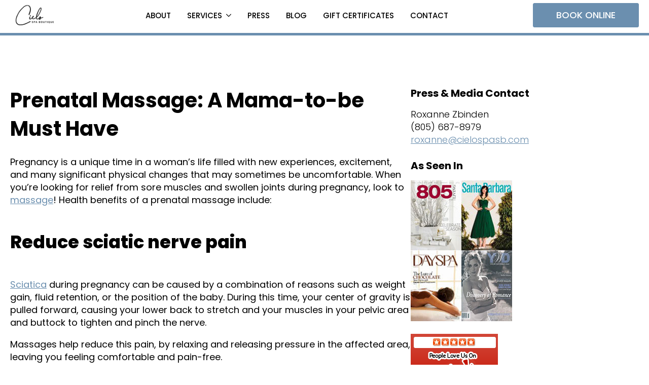

--- FILE ---
content_type: text/html; charset=UTF-8
request_url: https://cielospasb.com/prenatal-massage-a-mama-to-be-must-have/
body_size: 18672
content:
    <!doctype html>
    <html lang="en-US" prefix="og: http://ogp.me/ns#">

    <head>
<meta charset="UTF-8">
<title>Prenatal Massage: A Mama-to-be Must Have</title>


<!-- SEO by Squirrly SEO 12.4.15 - https://plugin.squirrly.co/ -->

<meta name="robots" content="index,follow">
<meta name="googlebot" content="index,follow,max-snippet:-1,max-image-preview:large,max-video-preview:-1">
<meta name="bingbot" content="index,follow,max-snippet:-1,max-image-preview:large,max-video-preview:-1">

<meta name="description" content="Pregnancy is a unique time in a woman&#039;s life filled with new experiences, excitement, and many significant physical changes that may sometimes be uncomfortable. When you’re looking for relief from sore muscles and swollen joints during pregnancy, look to massage! Health benefits of a prenatal massage include:" />
<link rel="canonical" href="https://cielospasb.com/prenatal-massage-a-mama-to-be-must-have/" />
<link rel="alternate" type="application/rss+xml" href="https://cielospasb.com/sitemap.xml" />

<meta property="og:url" content="https://cielospasb.com/prenatal-massage-a-mama-to-be-must-have/" />
<meta property="og:title" content="Prenatal Massage: A Mama-to-be Must Have" />
<meta property="og:description" content="Pregnancy is a unique time in a woman&#039;s life filled with new experiences, excitement, and many significant physical changes that may sometimes be uncomfortable. When you’re looking for relief f" />
<meta property="og:type" content="article" />
<meta property="og:site_name" content="Cielo Spa" />
<meta property="og:locale" content="en_US" />
<meta property="og:publish_date" content="2021-04-01T11:24:45+00:00" />
<meta property="article:published_time" content="2021-04-01T11:24:45+00:00" />
<meta property="article:modified_time" content="2024-11-01T20:13:04+00:00" />
<meta property="article:section" content="Spa Services" />
<meta property="article:author" content="Roxanne Zbinden" />

<meta property="article:publisher" content="https://www.facebook.com/CieloSpaSantaBarbara" />

<meta property="twitter:url" content="https://cielospasb.com/prenatal-massage-a-mama-to-be-must-have/" />
<meta property="twitter:title" content="Prenatal Massage: A Mama-to-be Must Have" />
<meta property="twitter:description" content="Pregnancy is a unique time in a woman&#039;s life filled with new experiences, excitement, and many significant physical changes that may sometimes be uncomfortable. When you’re looking for relief from sore muscles and swollen joints during pregnancy, look to massage! Health b" />
<meta property="twitter:domain" content="Cielo Spa" />
<meta property="twitter:card" content="summary_large_image" />
<meta property="twitter:creator" content="@cielospasb" />
<meta property="twitter:site" content="@cielospasb" />
<script type="application/ld+json">{"@context":"https://schema.org","@graph":[{"@type":"NewsArticle","@id":"https://cielospasb.com/prenatal-massage-a-mama-to-be-must-have/#NewsArticle","url":"https://cielospasb.com/prenatal-massage-a-mama-to-be-must-have/","headline":"Prenatal Massage: A Mama-to-be Must Have ","description":"Pregnancy is a unique time in a woman&#039;s life filled with new experiences, excitement, and many significant physical changes that may sometimes be uncomfortable. When you\u2019re looking for relief from sore muscles and swollen joints during pregnancy, look to massage! Health benefits of a prenatal massage include:","datePublished":"2021-04-01T11:24:45+00:00","dateModified":"2024-11-01T20:13:04+00:00","author":{"@type":"Person","@id":"https://cielospasb.com/author/cielospasb/#e3675372fb","url":"https://cielospasb.com/author/cielospasb/","name":"cielospasb"},"publisher":{"@id":"https://cielospasb.com#organization"}},{"@type":"BreadcrumbList","@id":"https://cielospasb.com/prenatal-massage-a-mama-to-be-must-have/#breadcrumblist","itemListElement":[{"@type":"ListItem","position":1,"item":{"@id":"https://cielospasb.com","name":"Cielo Spa  | Santa Barbara, CA Day Spa"}},{"@type":"ListItem","position":2,"item":{"@id":"https://cielospasb.com/category/spa-services/","name":"Spa Services"}},{"@type":"ListItem","position":3,"item":{"@id":"https://cielospasb.com/prenatal-massage-a-mama-to-be-must-have/","name":"Prenatal Massage: A Mama-to-be Must Have "}}]}]}</script>
<!-- /SEO by Squirrly SEO - WordPress SEO Plugin -->



        
        <meta name="viewport" content="width=device-width, initial-scale=1">
                    <link rel='stylesheet' href='https://cielospasb.com/wp-content/plugins/breakdance/plugin/themeless/normalize.min.css'>
                
<script type='application/javascript'  id='pys-version-script'>console.log('PixelYourSite Free version 11.1.5.2');</script>
<link rel="alternate" title="oEmbed (JSON)" type="application/json+oembed" href="https://cielospasb.com/wp-json/oembed/1.0/embed?url=https%3A%2F%2Fcielospasb.com%2Fprenatal-massage-a-mama-to-be-must-have%2F" />
<link rel="alternate" title="oEmbed (XML)" type="text/xml+oembed" href="https://cielospasb.com/wp-json/oembed/1.0/embed?url=https%3A%2F%2Fcielospasb.com%2Fprenatal-massage-a-mama-to-be-must-have%2F&#038;format=xml" />
<style id='wp-img-auto-sizes-contain-inline-css' type='text/css'>
img:is([sizes=auto i],[sizes^="auto," i]){contain-intrinsic-size:3000px 1500px}
/*# sourceURL=wp-img-auto-sizes-contain-inline-css */
</style>

<style id='wp-emoji-styles-inline-css' type='text/css'>

	img.wp-smiley, img.emoji {
		display: inline !important;
		border: none !important;
		box-shadow: none !important;
		height: 1em !important;
		width: 1em !important;
		margin: 0 0.07em !important;
		vertical-align: -0.1em !important;
		background: none !important;
		padding: 0 !important;
	}
/*# sourceURL=wp-emoji-styles-inline-css */
</style>
<link rel='stylesheet' id='wp-block-library-css' href='https://cielospasb.com/wp-includes/css/dist/block-library/style.min.css?ver=6.9' type='text/css' media='all' />
<style id='classic-theme-styles-inline-css' type='text/css'>
/*! This file is auto-generated */
.wp-block-button__link{color:#fff;background-color:#32373c;border-radius:9999px;box-shadow:none;text-decoration:none;padding:calc(.667em + 2px) calc(1.333em + 2px);font-size:1.125em}.wp-block-file__button{background:#32373c;color:#fff;text-decoration:none}
/*# sourceURL=/wp-includes/css/classic-themes.min.css */
</style>
<script type="text/javascript" src="https://cielospasb.com/wp-includes/js/jquery/jquery.min.js?ver=3.7.1" id="jquery-core-js"></script>
<script type="text/javascript" src="https://cielospasb.com/wp-includes/js/jquery/jquery-migrate.min.js?ver=3.4.1" id="jquery-migrate-js"></script>
<script type="text/javascript" src="https://cielospasb.com/wp-content/plugins/pixelyoursite/dist/scripts/jquery.bind-first-0.2.3.min.js?ver=0.2.3" id="jquery-bind-first-js"></script>
<script type="text/javascript" src="https://cielospasb.com/wp-content/plugins/pixelyoursite/dist/scripts/js.cookie-2.1.3.min.js?ver=2.1.3" id="js-cookie-pys-js"></script>
<script type="text/javascript" src="https://cielospasb.com/wp-content/plugins/pixelyoursite/dist/scripts/tld.min.js?ver=2.3.1" id="js-tld-js"></script>
<script type="text/javascript" id="pys-js-extra">
/* <![CDATA[ */
var pysOptions = {"staticEvents":{"facebook":{"init_event":[{"delay":0,"type":"static","ajaxFire":false,"name":"PageView","pixelIds":["1350783985377301"],"eventID":"309f8f0b-6779-44cf-900b-99ba636f6004","params":{"post_category":"Spa Services","page_title":"Prenatal Massage: A Mama-to-be Must Have","post_type":"post","post_id":1408,"plugin":"PixelYourSite","user_role":"guest","event_url":"cielospasb.com/prenatal-massage-a-mama-to-be-must-have/"},"e_id":"init_event","ids":[],"hasTimeWindow":false,"timeWindow":0,"woo_order":"","edd_order":""}]}},"dynamicEvents":[],"triggerEvents":[],"triggerEventTypes":[],"facebook":{"pixelIds":["1350783985377301"],"advancedMatching":[],"advancedMatchingEnabled":false,"removeMetadata":false,"wooVariableAsSimple":false,"serverApiEnabled":false,"wooCRSendFromServer":false,"send_external_id":null,"enabled_medical":false,"do_not_track_medical_param":["event_url","post_title","page_title","landing_page","content_name","categories","category_name","tags"],"meta_ldu":false},"debug":"","siteUrl":"https://cielospasb.com","ajaxUrl":"https://cielospasb.com/wp-admin/admin-ajax.php","ajax_event":"8450c69ead","enable_remove_download_url_param":"1","cookie_duration":"7","last_visit_duration":"60","enable_success_send_form":"","ajaxForServerEvent":"1","ajaxForServerStaticEvent":"1","useSendBeacon":"1","send_external_id":"1","external_id_expire":"180","track_cookie_for_subdomains":"1","google_consent_mode":"1","gdpr":{"ajax_enabled":false,"all_disabled_by_api":false,"facebook_disabled_by_api":false,"analytics_disabled_by_api":false,"google_ads_disabled_by_api":false,"pinterest_disabled_by_api":false,"bing_disabled_by_api":false,"reddit_disabled_by_api":false,"externalID_disabled_by_api":false,"facebook_prior_consent_enabled":true,"analytics_prior_consent_enabled":true,"google_ads_prior_consent_enabled":null,"pinterest_prior_consent_enabled":true,"bing_prior_consent_enabled":true,"cookiebot_integration_enabled":false,"cookiebot_facebook_consent_category":"marketing","cookiebot_analytics_consent_category":"statistics","cookiebot_tiktok_consent_category":"marketing","cookiebot_google_ads_consent_category":"marketing","cookiebot_pinterest_consent_category":"marketing","cookiebot_bing_consent_category":"marketing","consent_magic_integration_enabled":false,"real_cookie_banner_integration_enabled":false,"cookie_notice_integration_enabled":false,"cookie_law_info_integration_enabled":false,"analytics_storage":{"enabled":true,"value":"granted","filter":false},"ad_storage":{"enabled":true,"value":"granted","filter":false},"ad_user_data":{"enabled":true,"value":"granted","filter":false},"ad_personalization":{"enabled":true,"value":"granted","filter":false}},"cookie":{"disabled_all_cookie":false,"disabled_start_session_cookie":false,"disabled_advanced_form_data_cookie":false,"disabled_landing_page_cookie":false,"disabled_first_visit_cookie":false,"disabled_trafficsource_cookie":false,"disabled_utmTerms_cookie":false,"disabled_utmId_cookie":false},"tracking_analytics":{"TrafficSource":"direct","TrafficLanding":"undefined","TrafficUtms":[],"TrafficUtmsId":[]},"GATags":{"ga_datalayer_type":"default","ga_datalayer_name":"dataLayerPYS"},"woo":{"enabled":false},"edd":{"enabled":false},"cache_bypass":"1769165176"};
//# sourceURL=pys-js-extra
/* ]]> */
</script>
<script type="text/javascript" src="https://cielospasb.com/wp-content/plugins/pixelyoursite/dist/scripts/public.js?ver=11.1.5.2" id="pys-js"></script>
<link rel="https://api.w.org/" href="https://cielospasb.com/wp-json/" /><link rel="alternate" title="JSON" type="application/json" href="https://cielospasb.com/wp-json/wp/v2/posts/1408" /><link rel="EditURI" type="application/rsd+xml" title="RSD" href="https://cielospasb.com/xmlrpc.php?rsd" />
<meta name="generator" content="WordPress 6.9" />
<link rel='shortlink' href='https://cielospasb.com/?p=1408' />

		<!-- GA Google Analytics @ https://m0n.co/ga -->
		<script async src="https://www.googletagmanager.com/gtag/js?id=UA-2217922-1"></script>
		<script>
			window.dataLayer = window.dataLayer || [];
			function gtag(){dataLayer.push(arguments);}
			gtag('js', new Date());
			gtag('config', 'UA-2217922-1');
		</script>

	<!-- Google Tag Manager -->
<script>(function(w,d,s,l,i){w[l]=w[l]||[];w[l].push({'gtm.start':
new Date().getTime(),event:'gtm.js'});var f=d.getElementsByTagName(s)[0],
j=d.createElement(s),dl=l!='dataLayer'?'&l='+l:'';j.async=true;j.src=
'https://www.googletagmanager.com/gtm.js?id='+i+dl;f.parentNode.insertBefore(j,f);
})(window,document,'script','dataLayer','GTM-KZX93CBK');</script>
<!-- End Google Tag Manager -->
<link rel="icon" href="https://cielospasb.com/wp-content/uploads/2023/05/cropped-cielo-favicon-32x32.png" sizes="32x32" />
<link rel="icon" href="https://cielospasb.com/wp-content/uploads/2023/05/cropped-cielo-favicon-192x192.png" sizes="192x192" />
<link rel="apple-touch-icon" href="https://cielospasb.com/wp-content/uploads/2023/05/cropped-cielo-favicon-180x180.png" />
<meta name="msapplication-TileImage" content="https://cielospasb.com/wp-content/uploads/2023/05/cropped-cielo-favicon-270x270.png" />
<!-- [HEADER ASSETS] -->
<link rel="stylesheet" href="https://cielospasb.com/wp-content/plugins/breakdance/subplugins/breakdance-elements/dependencies-files/awesome-menu@1/awesome-menu.css?bd_ver=2.6.1" />
<link rel="stylesheet" href="https://fonts.googleapis.com/css2?family=Poppins:ital,wght@0,100;0,200;0,300;0,400;0,500;0,600;0,700;0,800;0,900;1,100;1,200;1,300;1,400;1,500;1,600;1,700;1,800;1,900&display=swap" />

<link rel="stylesheet" href="https://cielospasb.com/wp-content/uploads/breakdance/css/post-2066-defaults.css?v=85f3290e04ff25c20d41b1692dc939f4" />

<link rel="stylesheet" href="https://cielospasb.com/wp-content/uploads/breakdance/css/post-1804-defaults.css?v=f63e4bb059c86469458a2e695f3a26fc" />

<link rel="stylesheet" href="https://cielospasb.com/wp-content/uploads/breakdance/css/post-1815-defaults.css?v=3423dc4905a58ef05ce5fcdac7cd9b39" />

<link rel="stylesheet" href="https://cielospasb.com/wp-content/uploads/breakdance/css/global-settings.css?v=ee0dce0dbd60316731d79351ad239e3e" />

<link rel="stylesheet" href="https://cielospasb.com/wp-content/uploads/breakdance/css/post-2066.css?v=ed6eeb119e885b9260dc0ec5222845cb" />

<link rel="stylesheet" href="https://cielospasb.com/wp-content/uploads/breakdance/css/post-1804.css?v=275badbd1f16bcc3613d0d861359dd71" />

<link rel="stylesheet" href="https://cielospasb.com/wp-content/uploads/breakdance/css/post-1815.css?v=3ab5f9e7cb8d7508760d54c251293d83" />
<!-- [/EOF HEADER ASSETS] -->
    </head>
    
    <body class="wp-singular post-template-default single single-post postid-1408 single-format-standard wp-theme-breakdance-zero breakdance">
        <!-- Google Tag Manager (noscript) -->
<noscript><iframe src="https://www.googletagmanager.com/ns.html?id=GTM-KZX93CBK"
height="0" width="0" style="display:none;visibility:hidden"></iframe></noscript>
<!-- End Google Tag Manager (noscript) -->
    <header class="bde-header-builder-1804-100 bde-header-builder bde-header-builder--sticky-scroll-slide">
<div class="bde-header-builder__header-builder-border-top"></div>

<div class="bde-header-builder__container"><div class="bde-div-1804-101 bde-div">
  
  
	



<a class="bde-container-link-1804-102 bde-container-link breakdance-link" href="../" target="_self" data-type="url">
  
  
	



<div class="bde-image-1804-103 bde-image" data-parallax="true">
<figure class="breakdance-image breakdance-image--49">
	<div class="breakdance-image-container">
		<div class="breakdance-image-clip"><img class="breakdance-image-object" src="http://cielospasb.com/wp-content/uploads/2023/04/Cielo_Logo-01.png" width="920" height="539" srcset="https://cielospasb.com/wp-content/uploads/2023/04/Cielo_Logo-01.png 920w, https://cielospasb.com/wp-content/uploads/2023/04/Cielo_Logo-01-300x176.png 300w, https://cielospasb.com/wp-content/uploads/2023/04/Cielo_Logo-01-768x450.png 768w" sizes="(max-width: 920px) 100vw, 920px"></div>
	</div></figure>

</div>

</a>
</div><div class="bde-div-1804-112 bde-div">
  
  
	



<div class="bde-menu-1804-115 bde-menu">


      
        
    <nav class="breakdance-menu breakdance-menu--collapse    ">
    <button class="breakdance-menu-toggle breakdance-menu-toggle--squeeze" type="button" aria-label="Open Menu" aria-expanded="false" aria-controls="menu-115">
                  <span class="breakdance-menu-toggle-icon">
            <span class="breakdance-menu-toggle-lines"></span>
          </span>
            </button>
    
  <ul class="breakdance-menu-list" id="menu-115">
              
  
    <li class="breakdance-menu-item-1804-117 breakdance-menu-item">
        
            
            

    
    
    
    
    
    <a class="breakdance-link breakdance-menu-link" href="https://cielospasb.com/about/" target="_self" data-type="url"  >
  About
    </a>

</li><li class="bde-menu-dropdown-1804-116 bde-menu-dropdown breakdance-menu-item">
<div class="breakdance-dropdown  breakdance-dropdown--with-link">
    <div class="breakdance-dropdown-toggle">
            
                      
            
            

    
    
    
    
    
    <a class="breakdance-link breakdance-menu-link" href="https://cielospasb.com/services/" target="_self" data-type="url" aria-expanded="false" aria-controls="dropdown-116" >

          Services
            </a>

      
      <button class="breakdance-menu-link-arrow" type="button" aria-expanded="false" aria-controls="dropdown-116" aria-label="Services Submenu"></button>
    </div>

    <div class="breakdance-dropdown-floater" aria-hidden="true" id="dropdown-116">
        <div class="breakdance-dropdown-body">
              <div class="breakdance-dropdown-section breakdance-dropdown-section--">
    <div class="breakdance-dropdown-columns">
              <div class="breakdance-dropdown-column ">
          
          <ul class="breakdance-dropdown-links">
                                <li class="breakdance-dropdown-item">
            
            
            

    
    
    
    
    
    <a class="breakdance-link breakdance-dropdown-link" href="https://cielospasb.com/services/santa-barbara-massage-services/" target="_self" data-type="url"  >

      
      <span class="breakdance-dropdown-link__label">
                  <span class="breakdance-dropdown-link__text">Massage</span>
        
              </span>
        </a>

  </li>

                                <li class="breakdance-dropdown-item">
            
            
            

    
    
    
    
    
    <a class="breakdance-link breakdance-dropdown-link" href="https://cielospasb.com/services/santa-barbara-facial-services/" target="_self" data-type="url"  >

      
      <span class="breakdance-dropdown-link__label">
                  <span class="breakdance-dropdown-link__text">Facials</span>
        
              </span>
        </a>

  </li>

                                <li class="breakdance-dropdown-item">
            
            
            

    
    
    
    
    
    <a class="breakdance-link breakdance-dropdown-link" href="https://cielospasb.com/services/santa-barbara-body-treatment/" target="_self" data-type="url"  >

      
      <span class="breakdance-dropdown-link__label">
                  <span class="breakdance-dropdown-link__text">Body Treatments</span>
        
              </span>
        </a>

  </li>

                                <li class="breakdance-dropdown-item">
            
            
            

    
    
    
    
    
    <a class="breakdance-link breakdance-dropdown-link" href="https://cielospasb.com/services/santa-barbara-spa-enhancements/" target="_self" data-type="url"  >

      
      <span class="breakdance-dropdown-link__label">
                  <span class="breakdance-dropdown-link__text">Enhancements</span>
        
              </span>
        </a>

  </li>

                                <li class="breakdance-dropdown-item">
            
            
            

    
    
    
    
    
    <a class="breakdance-link breakdance-dropdown-link" href="https://cielospasb.com/services/santa-barbara-day-spa-packages/" target="_self" data-type="url"  >

      
      <span class="breakdance-dropdown-link__label">
                  <span class="breakdance-dropdown-link__text">Spa Packages</span>
        
              </span>
        </a>

  </li>

                                <li class="breakdance-dropdown-item">
            
            
            

    
    
    
    
    
    <a class="breakdance-link breakdance-dropdown-link" href="https://cielospasb.com/services/santa-barbara-waxing/" target="_self" data-type="url"  >

      
      <span class="breakdance-dropdown-link__label">
                  <span class="breakdance-dropdown-link__text">Waxing</span>
        
              </span>
        </a>

  </li>

                                <li class="breakdance-dropdown-item">
            
            
            

    
    
    
    
    
    <a class="breakdance-link breakdance-dropdown-link" href="https://cielospasb.com/services/host-a-spa-party/" target="_self" data-type="url"  >

      
      <span class="breakdance-dropdown-link__label">
                  <span class="breakdance-dropdown-link__text">Host A Spa Party</span>
        
              </span>
        </a>

  </li>

                      </ul>
        </div>
          </div>
  </div>


                    </div>
    </div>
</div>

</li><li class="breakdance-menu-item-1804-118 breakdance-menu-item">
        
            
            

    
    
    
    
    
    <a class="breakdance-link breakdance-menu-link" href="https://cielospasb.com/press/" target="_self" data-type="url"  >
  Press
    </a>

</li><li class="breakdance-menu-item-1804-120 breakdance-menu-item">
        
            
            

    
    
    
    
    
    <a class="breakdance-link breakdance-menu-link" href="https://cielospasb.com/blog/" target="_self" data-type="url"  >
  Blog
    </a>

</li><li class="breakdance-menu-item-1804-121 breakdance-menu-item">
        
            
            

    
    
    
    
    
    <a class="breakdance-link breakdance-menu-link" href="https://cielospasb.boomtime.com/lgift" target="_blank" data-type="url"  >
  Gift Certificates
    </a>

</li><li class="breakdance-menu-item-1804-122 breakdance-menu-item">
        
            
            

    
    
    
    
    
    <a class="breakdance-link breakdance-menu-link" href="https://cielospasb.com/contact/" target="_self" data-type="url"  >
  Contact
    </a>

</li>
  </ul>
  </nav>


</div>
</div><div class="bde-div-1804-109 bde-div">
  
  
	



<div class="bde-button-1804-111 bde-button">
    
                        
                        
    
    
    
    
            
                    
            
            

    
    
    
    
    
    <a class="breakdance-link button-atom button-atom--secondary bde-button__button" href="https://cielospasb.com/book-online/" target="_self" data-type="url"  >

    
        <span class="button-atom__text">Book Online</span>

        
        
                </a>

    


</div>
</div></div>

<div class="bde-header-builder__header-builder-border-bottom"></div>

</header><section class="bde-section-2066-100 bde-section">
  
  
	



<div class="section-container"><div class="bde-columns-2066-101 bde-columns"><div class="bde-column-2066-102 bde-column">
  
  
	



<h3 class="bde-heading-2066-103 bde-heading">
Prenatal Massage: A Mama-to-be Must Have
</h3><div class="bde-rich-text-2066-111 bde-rich-text breakdance-rich-text-styles">
<p><span style="font-weight: 400">Pregnancy is a unique time in a woman&#8217;s life filled with new experiences, excitement, and many significant physical changes that may sometimes be uncomfortable. When you’re looking for relief from sore muscles and swollen joints during pregnancy, look to </span><a href="https://cielospasb.com/services/santa-barbara-massage-services/"><span style="font-weight: 400">massage</span></a><span style="font-weight: 400">! Health benefits of a prenatal massage include:</span></p>
<h4><b>Reduce sciatic nerve pain</b></h4>
<p><a href="https://www.mayoclinic.org/diseases-conditions/sciatica/symptoms-causes/syc-20377435"><span style="font-weight: 400">Sciatica</span></a><span style="font-weight: 400"> during pregnancy can be caused by a combination of reasons such as weight gain, fluid retention, or the position of the baby. During this time, your center of gravity is pulled forward, causing your lower back to stretch and your muscles in your pelvic area and buttock to tighten and pinch the nerve. </span></p>
<p><span style="font-weight: 400">Massages help reduce this pain, by relaxing and releasing pressure in the affected area, leaving you feeling comfortable and pain-free.</span></p>
<h4><b>Reduce Swelling</b></h4>
<p><span style="font-weight: 400">Swelling, or </span><a href="https://www.mayoclinic.org/diseases-conditions/edema/symptoms-causes/syc-20366493"><span style="font-weight: 400">edema</span></a><span style="font-weight: 400">, in your feet, legs and hands are normal during pregnancy. This is usually caused by reduced circulation, increased pressure on major blood vessels, and retained fluid in the body. A prenatal massage can help stimulate the soft tissue, moving extra fluid out of the way and allowing nutrient-rich blood to move freely throughout your body.</span></p>
<ul>
<li style="font-weight: 400"><span style="font-weight: 400">Reduced back pain</span></li>
<li style="font-weight: 400"><span style="font-weight: 400">Reduced joint pain</span></li>
<li style="font-weight: 400"><span style="font-weight: 400">Improved circulation</span></li>
<li style="font-weight: 400"><span style="font-weight: 400">Reduced muscle tension and headaches</span></li>
<li style="font-weight: 400"><span style="font-weight: 400">Reduced stress and anxiety</span></li>
<li style="font-weight: 400"><span style="font-weight: 400">Improved oxygenation of soft tissues and muscles</span></li>
<li style="font-weight: 400"><span style="font-weight: 400">Improved sleep (and anyone who has been pregnant knows that this one is a necessity!) </span></li>
</ul>
<p><span style="font-weight: 400">Prenatal massages are a great way to help you feel your absolute best during your pregnancy and prepare your body for labor. We offer pregnancy massages to help alleviate pain and reduce stress. Treat yourself to a specialized </span><a href="https://cielospasb.com/services/santa-barbara-massage-services/"><span style="font-weight: 400">pregnancy massage</span></a><span style="font-weight: 400"> that supports you while your body supports your baby. Contact us to book your </span><a href="https://cielospasb.com/contact/"><span style="font-weight: 400">appointment</span></a><span style="font-weight: 400">!</span></p>
<p>&nbsp;</p>

</div>
</div><div class="bde-column-2066-105 bde-column">
  
  
	



<h6 class="bde-heading-2066-106 bde-heading">
Press & Media Contact
</h6><div class="bde-rich-text-2066-107 bde-rich-text breakdance-rich-text-styles">
<p>Roxanne Zbinden<br />
(805) 687-8979<br />
<a href="mailto:roxanne@cielospasb.com">roxanne@cielospasb.com</a></p>

</div><h6 class="bde-heading-2066-108 bde-heading">
As Seen In
</h6><div class="bde-image-2066-109 bde-image">
<figure class="breakdance-image breakdance-image--188">
	<div class="breakdance-image-container">
		<div class="breakdance-image-clip"><img class="breakdance-image-object" src="https://cielospasb.com/wp-content/uploads/2023/04/press_magazines.jpg" width="200" height="278" sizes="(max-width: 200px) 100vw, 200px"></div>
	</div></figure>

</div><div class="bde-image-2066-110 bde-image">
<figure class="breakdance-image breakdance-image--190">
	<div class="breakdance-image-container">
		<div class="breakdance-image-clip"><a class="breakdance-image-link breakdance-image-link--url" href="https://www.yelp.com/biz/cielo-spa-boutique-santa-barbara" target="_self" rel="noopener" data-sub-html="" data-lg-size="-"><img class="breakdance-image-object" src="http://cielospasb.com/wp-content/uploads/2023/04/yelp_badge.png" width="172" height="96" sizes="(max-width: 172px) 100vw, 172px"></a></div>
	</div></figure>

</div>
</div></div><a class="bde-text-link-2066-112 bde-text-link breakdance-link" href="https://cielospasb.com/blog/" target="_self" data-type="url">
  All Posts >>

</a></div>
</section><section class="bde-section-1815-100 bde-section">
  
  
	



<div class="section-container"><div class="bde-columns-1815-101 bde-columns"><div class="bde-column-1815-102 bde-column">
  
  
	



<div class="bde-image-1815-105 bde-image">
<figure class="breakdance-image breakdance-image--396">
	<div class="breakdance-image-container">
		<div class="breakdance-image-clip"><img class="breakdance-image-object" src="http://cielospasb.com/wp-content/uploads/2023/04/Cielo_Logo-01-white.png" width="920" height="539" srcset="https://cielospasb.com/wp-content/uploads/2023/04/Cielo_Logo-01-white.png 920w, https://cielospasb.com/wp-content/uploads/2023/04/Cielo_Logo-01-white-300x176.png 300w, https://cielospasb.com/wp-content/uploads/2023/04/Cielo_Logo-01-white-768x450.png 768w" sizes="(max-width: 920px) 100vw, 920px"></div>
	</div></figure>

</div>
</div><div class="bde-column-1815-103 bde-column">
  
  
	



<h6 class="bde-heading-1815-106 bde-heading">
CONTACT US
</h6><div class="bde-text-1815-107 bde-text">
<strong>Cielo Spa Boutique</strong></br><p>1725 State Street &#8220;C&#8221;<br />
Santa Barbara, CA 93101</p>

</div>
</div><div class="bde-column-1815-104 bde-column">
  
  
	



<h6 class="bde-heading-1815-109 bde-heading">
FOLLOW US
</h6><div class="bde-social-icons-1815-110 bde-social-icons">
                  
            
            

    
    
    
    
    
    <a class="breakdance-link bde-social-icons__icon-wrapper bde-social-icons__icon-instagram" href="https://www.instagram.com/cielospasb/" target="_self" data-type="url" aria-label="instagram" >

             <svg xmlns="http://www.w3.org/2000/svg" width="100%" viewBox="0 0 24 24">
            <path d="M12 2.163c3.204 0 3.584.012 4.85.07 3.252.148 4.771 1.691 4.919 4.919.058 1.265.069 1.645.069 4.849 0 3.205-.012 3.584-.069 4.849-.149 3.225-1.664 4.771-4.919 4.919-1.266.058-1.644.07-4.85.07-3.204 0-3.584-.012-4.849-.07-3.26-.149-4.771-1.699-4.919-4.92-.058-1.265-.07-1.644-.07-4.849 0-3.204.013-3.583.07-4.849.149-3.227 1.664-4.771 4.919-4.919 1.266-.057 1.645-.069 4.849-.069zm0-2.163c-3.259 0-3.667.014-4.947.072-4.358.2-6.78 2.618-6.98 6.98-.059 1.281-.073 1.689-.073 4.948 0 3.259.014 3.668.072 4.948.2 4.358 2.618 6.78 6.98 6.98 1.281.058 1.689.072 4.948.072 3.259 0 3.668-.014 4.948-.072 4.354-.2 6.782-2.618 6.979-6.98.059-1.28.073-1.689.073-4.948 0-3.259-.014-3.667-.072-4.947-.196-4.354-2.617-6.78-6.979-6.98-1.281-.059-1.69-.073-4.949-.073zm0 5.838c-3.403 0-6.162 2.759-6.162 6.162s2.759 6.163 6.162 6.163 6.162-2.759 6.162-6.163c0-3.403-2.759-6.162-6.162-6.162zm0 10.162c-2.209 0-4-1.79-4-4 0-2.209 1.791-4 4-4s4 1.791 4 4c0 2.21-1.791 4-4 4zm6.406-11.845c-.796 0-1.441.645-1.441 1.44s.645 1.44 1.441 1.44c.795 0 1.439-.645 1.439-1.44s-.644-1.44-1.439-1.44z"/>
       </svg>
              </a>

                    
            
            

    
    
    
    
    
    <a class="breakdance-link bde-social-icons__icon-wrapper bde-social-icons__icon-facebook" href="https://www.facebook.com/CieloSpaSantaBarbara" target="_self" data-type="url" aria-label="facebook" >

             <svg xmlns="http://www.w3.org/2000/svg" width="100%" viewBox="0 0 24 24">
            <path d="M9 8h-3v4h3v12h5v-12h3.642l.358-4h-4v-1.667c0-.955.192-1.333 1.115-1.333h2.885v-5h-3.808c-3.596 0-5.192 1.583-5.192 4.615v3.385z"/>
       </svg>
              </a>

                    
            
            

    
    
    
    
    
    <a class="breakdance-link bde-social-icons__icon-wrapper bde-social-icons__icon-twitter" href="https://twitter.com/cielospasb" target="_self" data-type="url" aria-label="twitter" >

              <svg xmlns="http://www.w3.org/2000/svg" width="100%" viewBox="0 0 512 512">
          <path d="M389.2 48h70.6L305.6 224.2 487 464H345L233.7 318.6 106.5 464H35.8L200.7 275.5 26.8 48H172.4L272.9 180.9 389.2 48zM364.4 421.8h39.1L151.1 88h-42L364.4 421.8z" />
        </svg>
              </a>

                    
            
            

    
    
    
    
    
    <a class="breakdance-link bde-social-icons__icon-wrapper bde-social-icons__icon-custom" href="https://www.yelp.com/biz/cielo-spa-boutique-santa-barbara" target="_self" data-type="url" aria-label="custom" >

                        <svg xmlns="http://www.w3.org/2000/svg" id="icon-yelp" viewBox="0 0 32 32">
<path d="M19.027 20.421c-0.54 0.545-0.083 1.535-0.083 1.535l4.065 6.788c0 0 0.668 0.895 1.246 0.895 0.581 0 1.155-0.477 1.155-0.477l3.214-4.594c0 0 0.324-0.58 0.331-1.087 0.012-0.722-1.077-0.92-1.077-0.92l-7.609-2.444c-0 0-0.746-0.198-1.242 0.303zM18.642 17c0.389 0.66 1.463 0.468 1.463 0.468l7.592-2.219c0 0 1.035-0.421 1.182-0.982 0.145-0.561-0.171-1.238-0.171-1.238l-3.628-4.274c0 0-0.314-0.54-0.967-0.595-0.719-0.061-1.162 0.809-1.162 0.809l-4.29 6.75c0 0-0.379 0.672-0.020 1.28zM15.055 14.368c0.894-0.22 1.036-1.519 1.036-1.519l-0.061-10.808c0 0-0.135-1.333-0.734-1.695-0.94-0.57-1.218-0.272-1.487-0.233l-6.303 2.342c0 0-0.617 0.204-0.939 0.719-0.459 0.73 0.466 1.798 0.466 1.798l6.551 8.93c0 0 0.647 0.669 1.47 0.465zM13.498 18.742c0.023-0.834-1.001-1.334-1.001-1.334l-6.775-3.423c0 0-1.004-0.414-1.491-0.126-0.373 0.221-0.704 0.62-0.737 0.973l-0.441 5.432c0 0-0.066 0.941 0.178 1.369 0.345 0.608 1.482 0.184 1.482 0.184l7.909-1.748c0.307-0.207 0.846-0.225 0.876-1.328zM15.465 21.673c-0.679-0.349-1.491 0.373-1.491 0.373l-5.296 5.83c0 0-0.661 0.892-0.493 1.439 0.158 0.513 0.42 0.768 0.791 0.948l5.319 1.679c0 0 0.645 0.134 1.133-0.008 0.693-0.201 0.565-1.286 0.565-1.286l0.12-7.894c-0 0-0.027-0.76-0.648-1.082z"/>
</svg>
                      </a>

    
</div>
</div></div><h6 class="bde-heading-1815-112 bde-heading">
Relaxation is a click away. Join our newsletter today
</h6><div class="bde-div-1815-114 bde-div">
  
  
	



<div class="bde-shortcode-1815-113 bde-shortcode"><style id="wpforms-css-vars-2407">
				#wpforms-2407 {
				
			}
			</style><div class="wpforms-container wpforms-container-full inline-fields wpforms-render-modern" id="wpforms-2407"><form id="wpforms-form-2407" class="wpforms-validate wpforms-form wpforms-ajax-form" data-formid="2407" method="post" enctype="multipart/form-data" action="/prenatal-massage-a-mama-to-be-must-have/" data-token="fe6cd2e51ecb7af53cc7c90ffd78fb1f" data-token-time="1769165176"><noscript class="wpforms-error-noscript">Please enable JavaScript in your browser to complete this form.</noscript><div id="wpforms-error-noscript" style="display: none;">Please enable JavaScript in your browser to complete this form.</div><div class="wpforms-field-container">		<div id="wpforms-2407-field_1-container"
			class="wpforms-field wpforms-field-text"
			data-field-type="text"
			data-field-id="1"
			>
			<label class="wpforms-field-label" for="wpforms-2407-field_1" >Email</label>
			<input type="text" id="wpforms-2407-field_1" class="wpforms-field-medium" name="wpforms[fields][1]" >
		</div>
		<div id="wpforms-2407-field_2-container" class="wpforms-field wpforms-field-email" data-field-id="2"><label class="wpforms-field-label wpforms-label-hide" for="wpforms-2407-field_2" aria-hidden="false">Email <span class="wpforms-required-label" aria-hidden="true">*</span></label><input type="email" id="wpforms-2407-field_2" class="wpforms-field-large wpforms-field-required" name="wpforms[fields][2]" placeholder="Your Email" spellcheck="false" aria-errormessage="wpforms-2407-field_2-error" required></div><script>
				( function() {
					const style = document.createElement( 'style' );
					style.appendChild( document.createTextNode( '#wpforms-2407-field_1-container { position: absolute !important; overflow: hidden !important; display: inline !important; height: 1px !important; width: 1px !important; z-index: -1000 !important; padding: 0 !important; } #wpforms-2407-field_1-container input { visibility: hidden; } #wpforms-conversational-form-page #wpforms-2407-field_1-container label { counter-increment: none; }' ) );
					document.head.appendChild( style );
					document.currentScript?.remove();
				} )();
			</script></div><!-- .wpforms-field-container --><div class="wpforms-submit-container" ><input type="hidden" name="wpforms[id]" value="2407"><input type="hidden" name="page_title" value="Prenatal Massage: A Mama-to-be Must Have"><input type="hidden" name="page_url" value="https://cielospasb.com/prenatal-massage-a-mama-to-be-must-have/"><input type="hidden" name="url_referer" value=""><input type="hidden" name="page_id" value="1408"><input type="hidden" name="wpforms[post_id]" value="1408"><button type="submit" name="wpforms[submit]" id="wpforms-submit-2407" class="wpforms-submit" data-alt-text="Sending..." data-submit-text="Submit" aria-live="assertive" value="wpforms-submit">Submit</button><img src="https://cielospasb.com/wp-content/plugins/wpforms/assets/images/submit-spin.svg" class="wpforms-submit-spinner" style="display: none;" width="26" height="26" alt="Loading"></div></form></div>  <!-- .wpforms-container --></div>
</div><div class="bde-text-1815-111 bde-text">
© 2026 Cielo Spa Boutique | <a href="http://cielospasb.com/privacy-policy/">Privacy Policy</a> | <a href="spa-policy">Spa Policy</a>
</div></div>
</section>        <script type="speculationrules">
{"prefetch":[{"source":"document","where":{"and":[{"href_matches":"/*"},{"not":{"href_matches":["/wp-*.php","/wp-admin/*","/wp-content/uploads/*","/wp-content/*","/wp-content/plugins/*","/wp-content/plugins/breakdance/plugin/themeless/themes/breakdance-zero/*","/*\\?(.+)"]}},{"not":{"selector_matches":"a[rel~=\"nofollow\"]"}},{"not":{"selector_matches":".no-prefetch, .no-prefetch a"}}]},"eagerness":"conservative"}]}
</script>
<noscript><img height="1" width="1" style="display: none;" src="https://www.facebook.com/tr?id=1350783985377301&ev=PageView&noscript=1&cd%5Bpost_category%5D=Spa+Services&cd%5Bpage_title%5D=Prenatal+Massage%3A+A+Mama-to-be+Must+Have&cd%5Bpost_type%5D=post&cd%5Bpost_id%5D=1408&cd%5Bplugin%5D=PixelYourSite&cd%5Buser_role%5D=guest&cd%5Bevent_url%5D=cielospasb.com%2Fprenatal-massage-a-mama-to-be-must-have%2F" alt=""></noscript>
<style id='global-styles-inline-css' type='text/css'>
:root{--wp--preset--aspect-ratio--square: 1;--wp--preset--aspect-ratio--4-3: 4/3;--wp--preset--aspect-ratio--3-4: 3/4;--wp--preset--aspect-ratio--3-2: 3/2;--wp--preset--aspect-ratio--2-3: 2/3;--wp--preset--aspect-ratio--16-9: 16/9;--wp--preset--aspect-ratio--9-16: 9/16;--wp--preset--color--black: #000000;--wp--preset--color--cyan-bluish-gray: #abb8c3;--wp--preset--color--white: #ffffff;--wp--preset--color--pale-pink: #f78da7;--wp--preset--color--vivid-red: #cf2e2e;--wp--preset--color--luminous-vivid-orange: #ff6900;--wp--preset--color--luminous-vivid-amber: #fcb900;--wp--preset--color--light-green-cyan: #7bdcb5;--wp--preset--color--vivid-green-cyan: #00d084;--wp--preset--color--pale-cyan-blue: #8ed1fc;--wp--preset--color--vivid-cyan-blue: #0693e3;--wp--preset--color--vivid-purple: #9b51e0;--wp--preset--gradient--vivid-cyan-blue-to-vivid-purple: linear-gradient(135deg,rgb(6,147,227) 0%,rgb(155,81,224) 100%);--wp--preset--gradient--light-green-cyan-to-vivid-green-cyan: linear-gradient(135deg,rgb(122,220,180) 0%,rgb(0,208,130) 100%);--wp--preset--gradient--luminous-vivid-amber-to-luminous-vivid-orange: linear-gradient(135deg,rgb(252,185,0) 0%,rgb(255,105,0) 100%);--wp--preset--gradient--luminous-vivid-orange-to-vivid-red: linear-gradient(135deg,rgb(255,105,0) 0%,rgb(207,46,46) 100%);--wp--preset--gradient--very-light-gray-to-cyan-bluish-gray: linear-gradient(135deg,rgb(238,238,238) 0%,rgb(169,184,195) 100%);--wp--preset--gradient--cool-to-warm-spectrum: linear-gradient(135deg,rgb(74,234,220) 0%,rgb(151,120,209) 20%,rgb(207,42,186) 40%,rgb(238,44,130) 60%,rgb(251,105,98) 80%,rgb(254,248,76) 100%);--wp--preset--gradient--blush-light-purple: linear-gradient(135deg,rgb(255,206,236) 0%,rgb(152,150,240) 100%);--wp--preset--gradient--blush-bordeaux: linear-gradient(135deg,rgb(254,205,165) 0%,rgb(254,45,45) 50%,rgb(107,0,62) 100%);--wp--preset--gradient--luminous-dusk: linear-gradient(135deg,rgb(255,203,112) 0%,rgb(199,81,192) 50%,rgb(65,88,208) 100%);--wp--preset--gradient--pale-ocean: linear-gradient(135deg,rgb(255,245,203) 0%,rgb(182,227,212) 50%,rgb(51,167,181) 100%);--wp--preset--gradient--electric-grass: linear-gradient(135deg,rgb(202,248,128) 0%,rgb(113,206,126) 100%);--wp--preset--gradient--midnight: linear-gradient(135deg,rgb(2,3,129) 0%,rgb(40,116,252) 100%);--wp--preset--font-size--small: 13px;--wp--preset--font-size--medium: 20px;--wp--preset--font-size--large: 36px;--wp--preset--font-size--x-large: 42px;--wp--preset--spacing--20: 0.44rem;--wp--preset--spacing--30: 0.67rem;--wp--preset--spacing--40: 1rem;--wp--preset--spacing--50: 1.5rem;--wp--preset--spacing--60: 2.25rem;--wp--preset--spacing--70: 3.38rem;--wp--preset--spacing--80: 5.06rem;--wp--preset--shadow--natural: 6px 6px 9px rgba(0, 0, 0, 0.2);--wp--preset--shadow--deep: 12px 12px 50px rgba(0, 0, 0, 0.4);--wp--preset--shadow--sharp: 6px 6px 0px rgba(0, 0, 0, 0.2);--wp--preset--shadow--outlined: 6px 6px 0px -3px rgb(255, 255, 255), 6px 6px rgb(0, 0, 0);--wp--preset--shadow--crisp: 6px 6px 0px rgb(0, 0, 0);}:where(.is-layout-flex){gap: 0.5em;}:where(.is-layout-grid){gap: 0.5em;}body .is-layout-flex{display: flex;}.is-layout-flex{flex-wrap: wrap;align-items: center;}.is-layout-flex > :is(*, div){margin: 0;}body .is-layout-grid{display: grid;}.is-layout-grid > :is(*, div){margin: 0;}:where(.wp-block-columns.is-layout-flex){gap: 2em;}:where(.wp-block-columns.is-layout-grid){gap: 2em;}:where(.wp-block-post-template.is-layout-flex){gap: 1.25em;}:where(.wp-block-post-template.is-layout-grid){gap: 1.25em;}.has-black-color{color: var(--wp--preset--color--black) !important;}.has-cyan-bluish-gray-color{color: var(--wp--preset--color--cyan-bluish-gray) !important;}.has-white-color{color: var(--wp--preset--color--white) !important;}.has-pale-pink-color{color: var(--wp--preset--color--pale-pink) !important;}.has-vivid-red-color{color: var(--wp--preset--color--vivid-red) !important;}.has-luminous-vivid-orange-color{color: var(--wp--preset--color--luminous-vivid-orange) !important;}.has-luminous-vivid-amber-color{color: var(--wp--preset--color--luminous-vivid-amber) !important;}.has-light-green-cyan-color{color: var(--wp--preset--color--light-green-cyan) !important;}.has-vivid-green-cyan-color{color: var(--wp--preset--color--vivid-green-cyan) !important;}.has-pale-cyan-blue-color{color: var(--wp--preset--color--pale-cyan-blue) !important;}.has-vivid-cyan-blue-color{color: var(--wp--preset--color--vivid-cyan-blue) !important;}.has-vivid-purple-color{color: var(--wp--preset--color--vivid-purple) !important;}.has-black-background-color{background-color: var(--wp--preset--color--black) !important;}.has-cyan-bluish-gray-background-color{background-color: var(--wp--preset--color--cyan-bluish-gray) !important;}.has-white-background-color{background-color: var(--wp--preset--color--white) !important;}.has-pale-pink-background-color{background-color: var(--wp--preset--color--pale-pink) !important;}.has-vivid-red-background-color{background-color: var(--wp--preset--color--vivid-red) !important;}.has-luminous-vivid-orange-background-color{background-color: var(--wp--preset--color--luminous-vivid-orange) !important;}.has-luminous-vivid-amber-background-color{background-color: var(--wp--preset--color--luminous-vivid-amber) !important;}.has-light-green-cyan-background-color{background-color: var(--wp--preset--color--light-green-cyan) !important;}.has-vivid-green-cyan-background-color{background-color: var(--wp--preset--color--vivid-green-cyan) !important;}.has-pale-cyan-blue-background-color{background-color: var(--wp--preset--color--pale-cyan-blue) !important;}.has-vivid-cyan-blue-background-color{background-color: var(--wp--preset--color--vivid-cyan-blue) !important;}.has-vivid-purple-background-color{background-color: var(--wp--preset--color--vivid-purple) !important;}.has-black-border-color{border-color: var(--wp--preset--color--black) !important;}.has-cyan-bluish-gray-border-color{border-color: var(--wp--preset--color--cyan-bluish-gray) !important;}.has-white-border-color{border-color: var(--wp--preset--color--white) !important;}.has-pale-pink-border-color{border-color: var(--wp--preset--color--pale-pink) !important;}.has-vivid-red-border-color{border-color: var(--wp--preset--color--vivid-red) !important;}.has-luminous-vivid-orange-border-color{border-color: var(--wp--preset--color--luminous-vivid-orange) !important;}.has-luminous-vivid-amber-border-color{border-color: var(--wp--preset--color--luminous-vivid-amber) !important;}.has-light-green-cyan-border-color{border-color: var(--wp--preset--color--light-green-cyan) !important;}.has-vivid-green-cyan-border-color{border-color: var(--wp--preset--color--vivid-green-cyan) !important;}.has-pale-cyan-blue-border-color{border-color: var(--wp--preset--color--pale-cyan-blue) !important;}.has-vivid-cyan-blue-border-color{border-color: var(--wp--preset--color--vivid-cyan-blue) !important;}.has-vivid-purple-border-color{border-color: var(--wp--preset--color--vivid-purple) !important;}.has-vivid-cyan-blue-to-vivid-purple-gradient-background{background: var(--wp--preset--gradient--vivid-cyan-blue-to-vivid-purple) !important;}.has-light-green-cyan-to-vivid-green-cyan-gradient-background{background: var(--wp--preset--gradient--light-green-cyan-to-vivid-green-cyan) !important;}.has-luminous-vivid-amber-to-luminous-vivid-orange-gradient-background{background: var(--wp--preset--gradient--luminous-vivid-amber-to-luminous-vivid-orange) !important;}.has-luminous-vivid-orange-to-vivid-red-gradient-background{background: var(--wp--preset--gradient--luminous-vivid-orange-to-vivid-red) !important;}.has-very-light-gray-to-cyan-bluish-gray-gradient-background{background: var(--wp--preset--gradient--very-light-gray-to-cyan-bluish-gray) !important;}.has-cool-to-warm-spectrum-gradient-background{background: var(--wp--preset--gradient--cool-to-warm-spectrum) !important;}.has-blush-light-purple-gradient-background{background: var(--wp--preset--gradient--blush-light-purple) !important;}.has-blush-bordeaux-gradient-background{background: var(--wp--preset--gradient--blush-bordeaux) !important;}.has-luminous-dusk-gradient-background{background: var(--wp--preset--gradient--luminous-dusk) !important;}.has-pale-ocean-gradient-background{background: var(--wp--preset--gradient--pale-ocean) !important;}.has-electric-grass-gradient-background{background: var(--wp--preset--gradient--electric-grass) !important;}.has-midnight-gradient-background{background: var(--wp--preset--gradient--midnight) !important;}.has-small-font-size{font-size: var(--wp--preset--font-size--small) !important;}.has-medium-font-size{font-size: var(--wp--preset--font-size--medium) !important;}.has-large-font-size{font-size: var(--wp--preset--font-size--large) !important;}.has-x-large-font-size{font-size: var(--wp--preset--font-size--x-large) !important;}
/*# sourceURL=global-styles-inline-css */
</style>
<link rel='stylesheet' id='wpforms-modern-full-css' href='https://cielospasb.com/wp-content/plugins/wpforms/assets/css/frontend/modern/wpforms-full.min.css?ver=1.9.8.7' type='text/css' media='all' />
<style id='wpforms-modern-full-inline-css' type='text/css'>
:root {
				--wpforms-field-border-radius: 3px;
--wpforms-field-border-style: solid;
--wpforms-field-border-size: 1px;
--wpforms-field-background-color: #ffffff;
--wpforms-field-border-color: rgba( 0, 0, 0, 0.25 );
--wpforms-field-border-color-spare: rgba( 0, 0, 0, 0.25 );
--wpforms-field-text-color: rgba( 0, 0, 0, 0.7 );
--wpforms-field-menu-color: #ffffff;
--wpforms-label-color: rgba( 0, 0, 0, 0.85 );
--wpforms-label-sublabel-color: rgba( 0, 0, 0, 0.55 );
--wpforms-label-error-color: #d63637;
--wpforms-button-border-radius: 3px;
--wpforms-button-border-style: none;
--wpforms-button-border-size: 1px;
--wpforms-button-background-color: #066aab;
--wpforms-button-border-color: #066aab;
--wpforms-button-text-color: #ffffff;
--wpforms-page-break-color: #066aab;
--wpforms-background-image: none;
--wpforms-background-position: center center;
--wpforms-background-repeat: no-repeat;
--wpforms-background-size: cover;
--wpforms-background-width: 100px;
--wpforms-background-height: 100px;
--wpforms-background-color: rgba( 0, 0, 0, 0 );
--wpforms-background-url: none;
--wpforms-container-padding: 0px;
--wpforms-container-border-style: none;
--wpforms-container-border-width: 1px;
--wpforms-container-border-color: #000000;
--wpforms-container-border-radius: 3px;
--wpforms-field-size-input-height: 43px;
--wpforms-field-size-input-spacing: 15px;
--wpforms-field-size-font-size: 16px;
--wpforms-field-size-line-height: 19px;
--wpforms-field-size-padding-h: 14px;
--wpforms-field-size-checkbox-size: 16px;
--wpforms-field-size-sublabel-spacing: 5px;
--wpforms-field-size-icon-size: 1;
--wpforms-label-size-font-size: 16px;
--wpforms-label-size-line-height: 19px;
--wpforms-label-size-sublabel-font-size: 14px;
--wpforms-label-size-sublabel-line-height: 17px;
--wpforms-button-size-font-size: 17px;
--wpforms-button-size-height: 41px;
--wpforms-button-size-padding-h: 15px;
--wpforms-button-size-margin-top: 10px;
--wpforms-container-shadow-size-box-shadow: none;
			}
/*# sourceURL=wpforms-modern-full-inline-css */
</style>
<link rel='stylesheet' id='wpforms-pro-modern-full-css' href='https://cielospasb.com/wp-content/plugins/wpforms/assets/pro/css/frontend/modern/wpforms-full.min.css?ver=1.9.8.7' type='text/css' media='all' />
<script type="text/javascript" src="https://cielospasb.com/wp-content/plugins/wpforms/assets/lib/jquery.validate.min.js?ver=1.21.0" id="wpforms-validation-js"></script>
<script type="text/javascript" src="https://cielospasb.com/wp-content/plugins/wpforms/assets/lib/mailcheck.min.js?ver=1.1.2" id="wpforms-mailcheck-js"></script>
<script type="text/javascript" src="https://cielospasb.com/wp-content/plugins/wpforms/assets/lib/punycode.min.js?ver=1.0.0" id="wpforms-punycode-js"></script>
<script type="text/javascript" src="https://cielospasb.com/wp-content/plugins/wpforms/assets/js/share/utils.min.js?ver=1.9.8.7" id="wpforms-generic-utils-js"></script>
<script type="text/javascript" src="https://cielospasb.com/wp-content/plugins/wpforms/assets/js/frontend/wpforms.min.js?ver=1.9.8.7" id="wpforms-js"></script>
<script type="text/javascript" src="https://cielospasb.com/wp-content/plugins/wpforms/assets/js/frontend/wpforms-modern.min.js?ver=1.9.8.7" id="wpforms-modern-js"></script>
<script type="text/javascript" src="https://cielospasb.com/wp-content/plugins/wpforms/assets/js/frontend/fields/address.min.js?ver=1.9.8.7" id="wpforms-address-field-js"></script>
<script id="wp-emoji-settings" type="application/json">
{"baseUrl":"https://s.w.org/images/core/emoji/17.0.2/72x72/","ext":".png","svgUrl":"https://s.w.org/images/core/emoji/17.0.2/svg/","svgExt":".svg","source":{"concatemoji":"https://cielospasb.com/wp-includes/js/wp-emoji-release.min.js?ver=6.9"}}
</script>
<script type="module">
/* <![CDATA[ */
/*! This file is auto-generated */
const a=JSON.parse(document.getElementById("wp-emoji-settings").textContent),o=(window._wpemojiSettings=a,"wpEmojiSettingsSupports"),s=["flag","emoji"];function i(e){try{var t={supportTests:e,timestamp:(new Date).valueOf()};sessionStorage.setItem(o,JSON.stringify(t))}catch(e){}}function c(e,t,n){e.clearRect(0,0,e.canvas.width,e.canvas.height),e.fillText(t,0,0);t=new Uint32Array(e.getImageData(0,0,e.canvas.width,e.canvas.height).data);e.clearRect(0,0,e.canvas.width,e.canvas.height),e.fillText(n,0,0);const a=new Uint32Array(e.getImageData(0,0,e.canvas.width,e.canvas.height).data);return t.every((e,t)=>e===a[t])}function p(e,t){e.clearRect(0,0,e.canvas.width,e.canvas.height),e.fillText(t,0,0);var n=e.getImageData(16,16,1,1);for(let e=0;e<n.data.length;e++)if(0!==n.data[e])return!1;return!0}function u(e,t,n,a){switch(t){case"flag":return n(e,"\ud83c\udff3\ufe0f\u200d\u26a7\ufe0f","\ud83c\udff3\ufe0f\u200b\u26a7\ufe0f")?!1:!n(e,"\ud83c\udde8\ud83c\uddf6","\ud83c\udde8\u200b\ud83c\uddf6")&&!n(e,"\ud83c\udff4\udb40\udc67\udb40\udc62\udb40\udc65\udb40\udc6e\udb40\udc67\udb40\udc7f","\ud83c\udff4\u200b\udb40\udc67\u200b\udb40\udc62\u200b\udb40\udc65\u200b\udb40\udc6e\u200b\udb40\udc67\u200b\udb40\udc7f");case"emoji":return!a(e,"\ud83e\u1fac8")}return!1}function f(e,t,n,a){let r;const o=(r="undefined"!=typeof WorkerGlobalScope&&self instanceof WorkerGlobalScope?new OffscreenCanvas(300,150):document.createElement("canvas")).getContext("2d",{willReadFrequently:!0}),s=(o.textBaseline="top",o.font="600 32px Arial",{});return e.forEach(e=>{s[e]=t(o,e,n,a)}),s}function r(e){var t=document.createElement("script");t.src=e,t.defer=!0,document.head.appendChild(t)}a.supports={everything:!0,everythingExceptFlag:!0},new Promise(t=>{let n=function(){try{var e=JSON.parse(sessionStorage.getItem(o));if("object"==typeof e&&"number"==typeof e.timestamp&&(new Date).valueOf()<e.timestamp+604800&&"object"==typeof e.supportTests)return e.supportTests}catch(e){}return null}();if(!n){if("undefined"!=typeof Worker&&"undefined"!=typeof OffscreenCanvas&&"undefined"!=typeof URL&&URL.createObjectURL&&"undefined"!=typeof Blob)try{var e="postMessage("+f.toString()+"("+[JSON.stringify(s),u.toString(),c.toString(),p.toString()].join(",")+"));",a=new Blob([e],{type:"text/javascript"});const r=new Worker(URL.createObjectURL(a),{name:"wpTestEmojiSupports"});return void(r.onmessage=e=>{i(n=e.data),r.terminate(),t(n)})}catch(e){}i(n=f(s,u,c,p))}t(n)}).then(e=>{for(const n in e)a.supports[n]=e[n],a.supports.everything=a.supports.everything&&a.supports[n],"flag"!==n&&(a.supports.everythingExceptFlag=a.supports.everythingExceptFlag&&a.supports[n]);var t;a.supports.everythingExceptFlag=a.supports.everythingExceptFlag&&!a.supports.flag,a.supports.everything||((t=a.source||{}).concatemoji?r(t.concatemoji):t.wpemoji&&t.twemoji&&(r(t.twemoji),r(t.wpemoji)))});
//# sourceURL=https://cielospasb.com/wp-includes/js/wp-emoji-loader.min.js
/* ]]> */
</script>
<script type='text/javascript'>
/* <![CDATA[ */
var wpforms_settings = {"val_required":"This field is required.","val_email":"Please enter a valid email address.","val_email_suggestion":"Did you mean {suggestion}?","val_email_suggestion_title":"Click to accept this suggestion.","val_email_restricted":"This email address is not allowed.","val_number":"Please enter a valid number.","val_number_positive":"Please enter a valid positive number.","val_minimum_price":"Amount entered is less than the required minimum.","val_confirm":"Field values do not match.","val_checklimit":"You have exceeded the number of allowed selections: {#}.","val_limit_characters":"{count} of {limit} max characters.","val_limit_words":"{count} of {limit} max words.","val_min":"Please enter a value greater than or equal to {0}.","val_max":"Please enter a value less than or equal to {0}.","val_recaptcha_fail_msg":"Google reCAPTCHA verification failed, please try again later.","val_turnstile_fail_msg":"Cloudflare Turnstile verification failed, please try again later.","val_inputmask_incomplete":"Please fill out the field in required format.","uuid_cookie":"1","locale":"en","country":"","country_list_label":"Country list","wpforms_plugin_url":"https:\/\/cielospasb.com\/wp-content\/plugins\/wpforms\/","gdpr":"","ajaxurl":"https:\/\/cielospasb.com\/wp-admin\/admin-ajax.php","mailcheck_enabled":"1","mailcheck_domains":[],"mailcheck_toplevel_domains":["dev"],"is_ssl":"1","currency_code":"USD","currency_thousands":",","currency_decimals":"2","currency_decimal":".","currency_symbol":"$","currency_symbol_pos":"left","val_requiredpayment":"Payment is required.","val_creditcard":"Please enter a valid credit card number.","css_vars":["field-border-radius","field-border-style","field-border-size","field-background-color","field-border-color","field-text-color","field-menu-color","label-color","label-sublabel-color","label-error-color","button-border-radius","button-border-style","button-border-size","button-background-color","button-border-color","button-text-color","page-break-color","background-image","background-position","background-repeat","background-size","background-width","background-height","background-color","background-url","container-padding","container-border-style","container-border-width","container-border-color","container-border-radius","field-size-input-height","field-size-input-spacing","field-size-font-size","field-size-line-height","field-size-padding-h","field-size-checkbox-size","field-size-sublabel-spacing","field-size-icon-size","label-size-font-size","label-size-line-height","label-size-sublabel-font-size","label-size-sublabel-line-height","button-size-font-size","button-size-height","button-size-padding-h","button-size-margin-top","container-shadow-size-box-shadow"],"val_post_max_size":"The total size of the selected files {totalSize} MB exceeds the allowed limit {maxSize} MB.","val_time12h":"Please enter time in 12-hour AM\/PM format (eg 8:45 AM).","val_time24h":"Please enter time in 24-hour format (eg 22:45).","val_time_limit":"Please enter time between {minTime} and {maxTime}.","val_url":"Please enter a valid URL.","val_fileextension":"File type is not allowed.","val_filesize":"File exceeds max size allowed. File was not uploaded.","post_max_size":"268435456","isModernMarkupEnabled":"1","formErrorMessagePrefix":"Form error message","errorMessagePrefix":"Error message","submitBtnDisabled":"Submit button is disabled during form submission.","readOnlyDisallowedFields":["captcha","repeater","content","divider","hidden","html","entry-preview","pagebreak","layout","payment-total"],"error_updating_token":"Error updating token. Please try again or contact support if the issue persists.","network_error":"Network error or server is unreachable. Check your connection or try again later.","token_cache_lifetime":"86400","hn_data":{"2407":1},"address_field":{"list_countries_without_states":["GB","DE","CH","NL"]},"val_phone":"Please enter a valid phone number.","val_password_strength":"A stronger password is required. Consider using upper and lower case letters, numbers, and symbols.","entry_preview_iframe_styles":["https:\/\/cielospasb.com\/wp-includes\/js\/tinymce\/skins\/lightgray\/content.min.css?ver=6.9","https:\/\/cielospasb.com\/wp-includes\/css\/dashicons.min.css?ver=6.9","https:\/\/cielospasb.com\/wp-includes\/js\/tinymce\/skins\/wordpress\/wp-content.css?ver=6.9","https:\/\/cielospasb.com\/wp-content\/plugins\/wpforms\/assets\/pro\/css\/fields\/richtext\/editor-content.min.css"],"indicatorStepsPattern":"Step {current} of {total}"}
/* ]]> */
</script>
<script src='https://cielospasb.com/wp-content/plugins/breakdance/plugin/global-scripts/breakdance-utils.js?bd_ver=2.6.1' defer></script>
<script src='https://cielospasb.com/wp-content/plugins/breakdance/subplugins/breakdance-elements/dependencies-files/breakdance-header-builder@1/header-builder.js?bd_ver=2.6.1' defer></script>
<script src='https://unpkg.com/gsap@3.12.2/dist/gsap.min.js' defer></script>
<script src='https://unpkg.com/gsap@3.12.2/dist/ScrollTrigger.min.js' defer></script>
<script src='https://cielospasb.com/wp-content/plugins/breakdance/subplugins/breakdance-elements/dependencies-files/imagesloaded@4/imagesloaded.pkgd.min.js?bd_ver=2.6.1' defer></script>
<script src='https://cielospasb.com/wp-content/plugins/breakdance/plugin/animations/scrolling/js/blur-plugin.js?bd_ver=2.6.1' defer></script>
<script src='https://cielospasb.com/wp-content/plugins/breakdance/plugin/animations/scrolling/js/parallax.js?bd_ver=2.6.1' defer></script>
<script src='https://cielospasb.com/wp-content/plugins/breakdance/subplugins/breakdance-elements/dependencies-files/awesome-menu@1/awesome-menu.js?bd_ver=2.6.1' defer></script>
<script>document.addEventListener('DOMContentLoaded', function(){     if (!window.BreakdanceFrontend) {
        window.BreakdanceFrontend = {}
    }

    window.BreakdanceFrontend.data = {"homeUrl":"https:\/\/cielospasb.com","ajaxUrl":"https:\/\/cielospasb.com\/wp-admin\/admin-ajax.php","elementsPluginUrl":"https:\/\/cielospasb.com\/wp-content\/plugins\/breakdance\/subplugins\/breakdance-elements\/","BASE_BREAKPOINT_ID":"breakpoint_base","breakpoints":[{"id":"breakpoint_base","label":"Desktop","defaultPreviewWidth":"100%"},{"id":"breakpoint_tablet_landscape","label":"Tablet Landscape","defaultPreviewWidth":1024,"maxWidth":1119},{"id":"breakpoint_tablet_portrait","label":"Tablet Portrait","defaultPreviewWidth":768,"maxWidth":1023},{"id":"breakpoint_phone_landscape","label":"Phone Landscape","defaultPreviewWidth":480,"maxWidth":767},{"id":"breakpoint_phone_portrait","label":"Phone Portrait","defaultPreviewWidth":400,"maxWidth":479}],"subscriptionMode":"pro"} }) </script>
<script>document.addEventListener('DOMContentLoaded', function(){ new BreakdanceHeaderBuilder(".breakdance .bde-header-builder-1804-100", "100", false); }) </script>
<script>document.addEventListener('DOMContentLoaded', function(){ 
new BreakdanceParallax(
              '.breakdance .bde-image-1804-103',
              {"enabled":true,"scale":{"start":1,"end":null}}
            )
 }) </script>
<script>document.addEventListener('DOMContentLoaded', function(){ 
new AwesomeMenu(".breakdance .bde-menu-1804-115 .breakdance-menu", {
  dropdown: {
    openOnClick: false,
    mode: {
      desktop: 'dropdown'
    },
    placement: 'left',
    width: null,
    animation: 'fade'
  },
  link: {
    effect: 'background',
    effectDirection: 'center',
  },
  mobile: {
    breakpoint: 'breakpoint_tablet_portrait',
    mode: 'default',
    offcanvasPosition: 'left',
    offset: 52,
    followLinks: true
  }
});
 }) </script>
    </body>

    </html>


<!-- Page cached by LiteSpeed Cache 7.7 on 2026-01-23 10:46:16 -->

--- FILE ---
content_type: text/css
request_url: https://cielospasb.com/wp-content/uploads/breakdance/css/post-2066.css?v=ed6eeb119e885b9260dc0ec5222845cb
body_size: -162
content:
.breakdance .bde-section-2066-100 .section-container{align-items:center;text-align:center}.breakdance .bde-section-2066-100 .section-container{--bde-section-width:1400px}.breakdance .bde-columns-2066-101{--columnCount:2}@media (max-width:1119px){.breakdance .bde-columns-2066-101{--columnCount:2}.breakdance .bde-columns-2066-101.bde-columns{flex-direction:column;flex-wrap:nowrap}.breakdance .bde-columns-2066-101.bde-columns>.bde-column{width:100%}}@media (max-width:1023px){.breakdance .bde-columns-2066-101{--columnCount:2}}@media (max-width:767px){.breakdance .bde-columns-2066-101{--columnCount:2}}@media (max-width:479px){.breakdance .bde-columns-2066-101{--columnCount:2}}.breakdance .bde-column-2066-102{--column-width:65%}.breakdance .bde-heading-2066-103{margin-bottom:25px}.breakdance .bde-rich-text-2066-111{margin-bottom:30px}.breakdance .bde-column-2066-105{--column-width:35%}.breakdance .bde-rich-text-2066-107{margin-top:15px;margin-bottom:25px}.breakdance .bde-image-2066-109{margin-top:15px;margin-bottom:25px}

--- FILE ---
content_type: text/css
request_url: https://cielospasb.com/wp-content/uploads/breakdance/css/post-1804.css?v=275badbd1f16bcc3613d0d861359dd71
body_size: 1455
content:
.breakdance .bde-header-builder-1804-100{background:var(--bde-background-color);--bde-header-width:100%}.breakdance .bde-header-builder-1804-100 .bde-header-builder__header-builder-border-top{height:1px;background:var(--bd-palette-color-4)}.breakdance .bde-header-builder-1804-100 .bde-header-builder__header-builder-border-bottom{height:5px;background:var(--bde-links-color)}.breakdance .bde-header-builder-1804-100 .bde-header-builder__container{padding-bottom:5px;padding-top:0px}.breakdance .bde-header-builder-1804-100 .breakdance-menu{--link-alignment:start}@media (max-width:767px){.breakdance .bde-header-builder-1804-100 .bde-header-builder__container{flex-direction:column}}.breakdance .bde-div-1804-101{gap:28px;flex-wrap:wrap;flex-direction:row;align-items:center}@media (max-width:767px){.breakdance .bde-div-1804-101{flex-direction:column}}.breakdance .bde-container-link-1804-102{transition-duration:300ms}.breakdance .bde-container-link-1804-102{opacity:0.9;transition:300ms ease all}.breakdance .bde-container-link-1804-102:hover{opacity:1;transform:scale(1.1)}.breakdance .bde-image-1804-103{margin-top:0px;margin-bottom:0px;width:100px}.breakdance .bde-image-1804-103 .breakdance-image-object{width:100%;height:auto}.breakdance .bde-div-1804-112{gap:28px;flex-wrap:wrap;flex-direction:row;align-items:center}@media (max-width:767px){.breakdance .bde-div-1804-112{flex-direction:column}}@media (max-width:1023px){.breakdance .bde-menu-1804-115 .breakdance-menu{--mobile-offset-y:52px;--menu-background:var(--bde-background-color);--menu-hide-on-mobile:none;--toggle-layer-height:3px;--toggle-layer-color:var(--bd-palette-color-2);--toggle-layer-border-radius:2px}}@media (min-width:1024px){.breakdance .bde-menu-1804-115 .breakdance-menu{--menu-hide-on-desktop:none;--links-gap:24px;--link-color:var(--bde-body-text-color);--link-color-hover:var(--bde-background-color);--link-padding-top:8px;--link-padding-right:16px;--link-padding-bottom:8px;--link-padding-left:16px;--link-effect-color:var(--bde-brand-primary-color);--link-effect-color-hover:var(--bde-brand-primary-color);--link-effect-radius:0px;--dropdown-background-color:var(--bde-links-color);--dropdown-custom-offset-y:0px}.breakdance .bde-menu-1804-115 .breakdance-menu-link{color:var(--bde-body-text-color);font-size:15px;text-transform:uppercase}.breakdance .bde-menu-1804-115 .breakdance-menu-item:hover .breakdance-menu-link{color:var(--bde-background-color)}.breakdance .bde-menu-1804-115 .breakdance-menu-item--active .breakdance-menu-link{color:var(--link-effect-text-color,var(--link-color))}.breakdance .bde-menu-1804-115 .breakdance-menu-item--active:hover .breakdance-menu-link{color:var(--link-effect-text-color,var(--link-color-hover))}.breakdance .bde-menu-1804-115 .breakdance-dropdown-body{border-radius:0px}.breakdance .bde-menu-1804-115 .breakdance-menu .breakdance-dropdown-link__text{color:var(--bde-background-color);font-weight:500;text-transform:uppercase}.breakdance .bde-menu-1804-115 .breakdance-menu .breakdance-dropdown-link:hover .breakdance-dropdown-link__text{color:var(--bde-palette-color-1-7cd3ae80-e244-4d08-91fc-b1eadd4f01ab)}}@media (max-width:1119px){@media (max-width:1023px){.breakdance .bde-menu-1804-115 .breakdance-menu{--menu-hide-on-mobile:none}}@media (min-width:1024px){.breakdance .bde-menu-1804-115 .breakdance-menu{--menu-hide-on-desktop:none}}}@media (max-width:1023px){.breakdance .bde-menu-1804-115 .breakdance-menu{--menu-hide-on-mobile:none}.breakdance .bde-menu-1804-115 .breakdance-menu{--links-gap:0;--dropdown-link-icon-display:none;--dropdown-link-description-display:none;--dropdown-links-gap:var(--gap-none)}.breakdance .bde-menu-1804-115 .breakdance-menu-list{align-items:stretch;background-color:var(--menu-background);display:none;flex-direction:column;left:var(--mobile-offset-x);max-height:var(--menu-max-height);overflow-y:auto;position:absolute;top:var(--mobile-offset-y,100%);width:calc(100vw - var(--menu-scrollbar-width, 0px));z-index:var(--bde-z-index-menu-mobile)}.breakdance .bde-menu-1804-115 .breakdance-menu--enabled .breakdance-menu-list{display:flex}.breakdance .bde-menu-1804-115 .breakdance-responsive-menu--bottom .breakdance-menu-list{bottom:var(--mobile-offset-y,100%);top:auto}.breakdance .bde-menu-1804-115 .breakdance-responsive-menu--open .breakdance-menu-list{opacity:1!important;pointer-events:auto!important;transform:none!important}.breakdance .bde-menu-1804-115 .breakdance-menu-list>.bde-button{border-top:var(--link-border);justify-content:var(--link-alignment);margin-left:0;padding:10px 15px}.breakdance .bde-menu-1804-115 .breakdance-menu-list>.bde-button .button-atom{width:var(--bde-button-width,100%)}.breakdance .bde-menu-1804-115 .breakdance-menu-list>:last-child{border-bottom:var(--link-border)}.breakdance .bde-menu-1804-115 .breakdance-menu--accordion .breakdance-menu-list:not(.is-visible):not(.is-collapsing),.breakdance .bde-menu-1804-115 .breakdance-menu--default .breakdance-menu-list:not(.is-visible):not(.is-collapsing){height:0;overflow:hidden;pointer-events:none;visibility:hidden}.breakdance .bde-menu-1804-115 .breakdance-menu--accordion .breakdance-menu-list.is-collapsing,.breakdance .bde-menu-1804-115 .breakdance-menu--default .breakdance-menu-list.is-collapsing{height:0;overflow:hidden;transition:var(--menu-duration) height ease-in-out,var(--menu-duration) visibility ease-in-out}.breakdance .bde-menu-1804-115 .breakdance-menu .breakdance-menu-link{border-top:var(--link-border);outline-offset:-1px;padding:var(--mobile-link-padding-top) var(--mobile-link-padding-right) var(--mobile-link-padding-bottom) var(--mobile-link-padding-left)}.breakdance .bde-menu-1804-115 .breakdance-menu-link-arrow{border-top:var(--link-border);bottom:0;position:absolute;right:0;top:0}.breakdance .bde-menu-1804-115 .hide-arrows-on-desktop .breakdance-menu-link-arrow{display:block}.breakdance .bde-menu-1804-115 .hide-arrows-on-mobile .breakdance-menu-link-arrow{display:none}.breakdance .bde-menu-1804-115 .breakdance-dropdown-floater{transform:none;visibility:visible}.breakdance .bde-menu-1804-115 .breakdance-dropdown--open .breakdance-dropdown-floater{transform:none}.breakdance .bde-menu-1804-115 .breakdance-dropdown-caret{display:none}.breakdance .bde-menu-1804-115 .breakdance-dropdown-body{background-color:var(--link-background-color);border-radius:0;border-top:var(--link-border);box-shadow:none;flex-direction:column}.breakdance .bde-menu-1804-115 .breakdance-dropdown--custom .breakdance-dropdown-floater,.breakdance .bde-menu-1804-115 .breakdance-menu--custom-width .breakdance-dropdown-floater{width:auto}.breakdance .bde-menu-1804-115 .breakdance-menu--placement-section-width .breakdance-dropdown-floater{width:100%}.breakdance .bde-menu-1804-115 .breakdance-dropdown-section{--dropdown-section-padding:0;--dropdown-section-gap:var(--gap-none)}.breakdance .bde-menu-1804-115 .breakdance-dropdown-section--additional{background-color:transparent;border-top:var(--link-border)}.breakdance .bde-menu-1804-115 .breakdance-dropdown-columns{--dropdown-columns-stack:column;--dropdown-columns-gap:var(--gap-none)}.breakdance .bde-menu-1804-115 .breakdance-dropdown-column{gap:var(--gap-none)}.breakdance .bde-menu-1804-115 .breakdance-dropdown-column+.breakdance-dropdown-column{border-top:var(--link-border)}.breakdance .bde-menu-1804-115 .breakdance-menu--collapse .breakdance-dropdown-column--collapsible{gap:var(--gap-none)}.breakdance .bde-menu-1804-115 .breakdance-menu--collapse .breakdance-dropdown-column--collapsible .breakdance-dropdown-item:first-child,.breakdance .bde-menu-1804-115 .breakdance-menu--collapse .breakdance-dropdown-column--collapsible:not(:first-child){border-top:var(--link-border)}.breakdance .bde-menu-1804-115 .breakdance-menu--collapse .breakdance-dropdown-column--collapsible .breakdance-dropdown-column__title{cursor:pointer;outline-offset:-1px}.breakdance .bde-menu-1804-115 .breakdance-menu--collapse .breakdance-dropdown-column--collapsible .breakdance-dropdown-links:not(.is-visible):not(.is-collapsing){height:0;overflow:hidden;pointer-events:none;visibility:hidden}.breakdance .bde-menu-1804-115 .breakdance-menu--collapse .breakdance-dropdown-column--collapsible .breakdance-dropdown-links.is-collapsing{height:0;overflow:hidden;transition:var(--menu-duration) height ease-in-out,var(--menu-duration) visibility ease-in-out}.breakdance .bde-menu-1804-115 .breakdance-dropdown-column__title{font-weight:500;justify-content:var(--link-alignment);padding:var(--mobile-link-level-2-padding-top) var(--mobile-link-level-2-padding-right) var(--mobile-link-level-2-padding-bottom) var(--mobile-link-level-2-padding-left);white-space:normal}.breakdance .bde-menu-1804-115 .breakdance-menu--collapse .breakdance-dropdown-column--collapsible .breakdance-dropdown-column__title:after{display:block}.breakdance .bde-menu-1804-115 .breakdance-dropdown-item+.breakdance-dropdown-item{border-top:var(--link-border)}.breakdance .bde-menu-1804-115 .breakdance-menu .breakdance-dropdown-link{justify-content:var(--link-alignment);outline-offset:-1px;padding:var(--mobile-link-level-3-padding-top) var(--mobile-link-level-3-padding-right) var(--mobile-link-level-3-padding-bottom) var(--mobile-link-level-3-padding-left);white-space:normal}.breakdance .bde-menu-1804-115 .breakdance-menu--no-titles .breakdance-dropdown-column__title{display:none}.breakdance .bde-menu-1804-115 .breakdance-menu-topbar{align-items:center;display:flex}.breakdance .bde-menu-1804-115 .breakdance-menu--offcanvas .breakdance-menu-list{bottom:0;height:100vh!important;left:0;max-height:none;max-width:100%;opacity:1;padding-top:var(--wp-admin--admin-bar--height,0);position:fixed;top:0;transform:translate3d(-100%,0,0);transition:var(--menu-duration) transform ease,var(--menu-duration) visibility ease;visibility:hidden;width:var(--mobile-offcanvas-width)}.breakdance .bde-menu-1804-115 .breakdance-menu--offcanvas.breakdance-responsive-menu--open .breakdance-menu-list{visibility:visible}.breakdance .bde-menu-1804-115 .breakdance-menu--offcanvas-right .breakdance-menu-list{left:auto;right:0;transform:translate3d(100%,0,0)}.breakdance .bde-menu-1804-115 .breakdance-menu--fullscreen .breakdance-menu-list{height:100vh!important;max-height:none!important;opacity:0;padding-top:var(--wp-admin--admin-bar--height,0);pointer-events:none;position:fixed;top:0;transition:var(--menu-duration) opacity ease,var(--menu-duration) visibility ease;visibility:hidden}.breakdance .bde-menu-1804-115 .breakdance-menu--fullscreen.breakdance-responsive-menu--open .breakdance-menu-list{visibility:visible}.breakdance .bde-menu-1804-115 .breakdance-dropdown--wp .breakdance-dropdown-section{margin-bottom:-1px}.breakdance .bde-menu-1804-115 .breakdance-dropdown--wp .breakdance-dropdown-link{padding:var(--mobile-link-level-2-padding-top) var(--mobile-link-level-2-padding-right) var(--mobile-link-level-2-padding-bottom) var(--mobile-link-level-2-padding-left)}.breakdance .bde-menu-1804-115 .breakdance-menu-toggle{display:flex}.breakdance .bde-menu-1804-115 .breakdance-menu--active-styles .breakdance-menu-item--active:before,.breakdance .bde-menu-1804-115 .breakdance-menu--effect .breakdance-menu-item:before{display:none}.breakdance .bde-menu-1804-115 .breakdance-menu-item--active .breakdance-menu-link{background-color:var(--link-background-color-active);color:var(--link-color-active)}@media (min-width:1024px){.breakdance .bde-menu-1804-115 .breakdance-menu{--menu-hide-on-desktop:none}}}@media (max-width:767px){@media (max-width:1023px){.breakdance .bde-menu-1804-115 .breakdance-menu{--menu-hide-on-mobile:none}}@media (min-width:1024px){.breakdance .bde-menu-1804-115 .breakdance-menu{--menu-hide-on-desktop:none}}}@media (max-width:479px){@media (max-width:1023px){.breakdance .bde-menu-1804-115 .breakdance-menu{--menu-hide-on-mobile:none}}@media (min-width:1024px){.breakdance .bde-menu-1804-115 .breakdance-menu{--menu-hide-on-desktop:none}}}@media (min-width:1024px){.breakdance .bde-menu-dropdown-1804-116 .breakdance-dropdown-section:nth-child(1) .breakdance-dropdown-column:nth-child(1) .breakdance-dropdown-item:nth-child(1){--dropdown-link-icon-size:40px;--dropdown-link-icon-alignment:flex-start;--dropdown-link-icon-radius:6px}.breakdance .bde-menu-dropdown-1804-116 .breakdance-dropdown-section:nth-child(1) .breakdance-dropdown-column:nth-child(1) .breakdance-dropdown-item:nth-child(2){--dropdown-link-icon-size:40px;--dropdown-link-icon-alignment:flex-start;--dropdown-link-icon-radius:6px}}@media (max-width:1119px){}@media (max-width:1023px){}@media (max-width:767px){}@media (max-width:479px){}.breakdance .bde-div-1804-109{gap:16px;flex-wrap:wrap;flex-direction:row;align-items:center}@media (max-width:479px){.breakdance .bde-div-1804-109{flex-direction:column}}

--- FILE ---
content_type: text/css
request_url: https://cielospasb.com/wp-content/uploads/breakdance/css/post-1815.css?v=3ab5f9e7cb8d7508760d54c251293d83
body_size: 110
content:
.breakdance .bde-section-1815-100 .section-container{display:flex;flex-direction:column;align-items:center;text-align:center}.breakdance .bde-section-1815-100{background-color:var(--bde-palette-color-1-7cd3ae80-e244-4d08-91fc-b1eadd4f01ab)}.breakdance .bde-columns-1815-101{--columnCount:3}@media (max-width:1119px){.breakdance .bde-columns-1815-101{--columnCount:3}.breakdance .bde-columns-1815-101.bde-columns{flex-direction:column;flex-wrap:nowrap}.breakdance .bde-columns-1815-101.bde-columns>.bde-column{width:100%}}@media (max-width:1023px){.breakdance .bde-columns-1815-101{--columnCount:3}}@media (max-width:767px){.breakdance .bde-columns-1815-101{--columnCount:3}}@media (max-width:479px){.breakdance .bde-columns-1815-101{--columnCount:3}}.breakdance .bde-column-1815-102{--column-width:33.33%}.breakdance .bde-image-1815-105{width:250px}.breakdance .bde-image-1815-105 .breakdance-image-object{width:100%;height:auto}.breakdance .bde-column-1815-103{--column-width:33.33%}.breakdance .bde-heading-1815-106{color:var(--bde-background-color)}.breakdance .bde-text-1815-107{color:var(--bde-background-color);margin-top:30px}.breakdance .bde-column-1815-104{--column-width:33.34%}.breakdance .bde-heading-1815-109{color:var(--bde-background-color)}.breakdance .bde-social-icons-1815-110{margin-top:30px;flex-direction:row}.breakdance .bde-social-icons-1815-110 .bde-social-icons__icon-wrapper{border-radius:0;background-color:#FFF0;padding:10px;opacity:1}.breakdance .bde-social-icons-1815-110 .bde-social-icons__icon-wrapper:hover{transform:scale(1.1);opacity:0.8}.breakdance .bde-social-icons-1815-110 .bde-social-icons__icon-wrapper svg{width:32px;height:32px;fill:var(--bde-background-color)}.breakdance .bde-social-icons-1815-110 .bde-social-icons__icon-wrapper:hover svg{fill:var(--bde-brand-primary-color)}.breakdance .bde-heading-1815-112{color:var(--bde-background-color);text-transform:uppercase;margin-top:15px}#wpforms-2407-field_2{min-width:400px}#wpforms-submit-2407{margin-left:10px}.breakdance .bde-text-1815-111{width:100%;text-align:center;color:var(--bde-background-color);margin-top:30px}